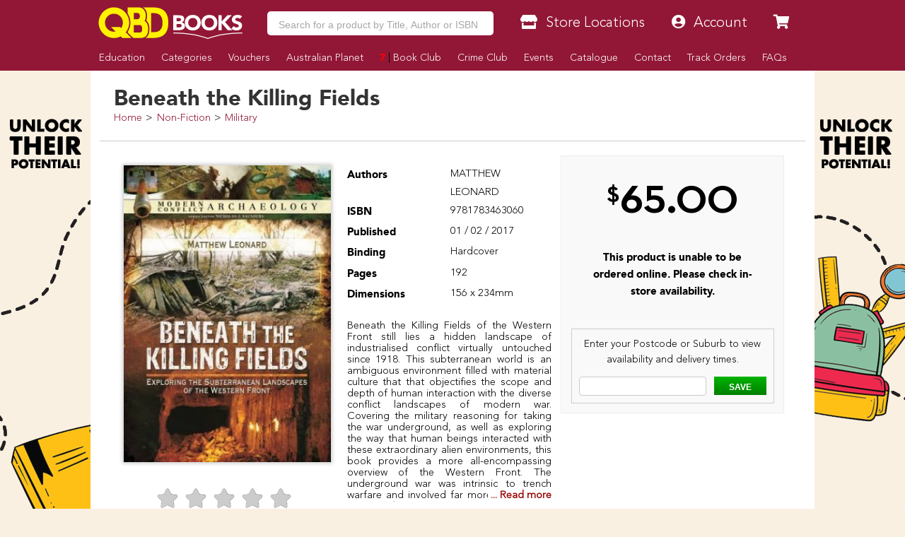

--- FILE ---
content_type: text/html; charset=utf-8
request_url: https://www.google.com/recaptcha/api2/aframe
body_size: -121
content:
<!DOCTYPE HTML><html><head><meta http-equiv="content-type" content="text/html; charset=UTF-8"></head><body><script nonce="n1uIZlZurwp53PGJnMsNcQ">/** Anti-fraud and anti-abuse applications only. See google.com/recaptcha */ try{var clients={'sodar':'https://pagead2.googlesyndication.com/pagead/sodar?'};window.addEventListener("message",function(a){try{if(a.source===window.parent){var b=JSON.parse(a.data);var c=clients[b['id']];if(c){var d=document.createElement('img');d.src=c+b['params']+'&rc='+(localStorage.getItem("rc::a")?sessionStorage.getItem("rc::b"):"");window.document.body.appendChild(d);sessionStorage.setItem("rc::e",parseInt(sessionStorage.getItem("rc::e")||0)+1);localStorage.setItem("rc::h",'1768749488072');}}}catch(b){}});window.parent.postMessage("_grecaptcha_ready", "*");}catch(b){}</script></body></html>

--- FILE ---
content_type: text/plain
request_url: https://www.google-analytics.com/j/collect?v=1&_v=j102&a=273973120&t=pageview&_s=1&dl=https%3A%2F%2Fwww.qbd.com.au%2Fbeneath-the-killing-fields%2Fmatthew-leonard%2F9781783463060%2F&dp=%2Fbeneath-the-killing-fields%2Fmatthew-leonard%2F9781783463060%2F&ul=en-us%40posix&dt=Beneath%20the%20Killing%20Fields%20by%20MATTHEW%20LEONARD%20-%209781783463060&sr=1280x720&vp=1280x720&_u=aGBAAEIJAAAAACAMI~&jid=1077033907&gjid=1563643235&cid=1234899986.1768749484&tid=UA-838381-2&_gid=427838708.1768749484&_r=1&_slc=1&cd1=0&pa=detail&pr1id=9781783463060&pr1nm=Beneath%20the%20Killing%20Fields&z=962746672
body_size: -449
content:
2,cG-J42W90Y2T9